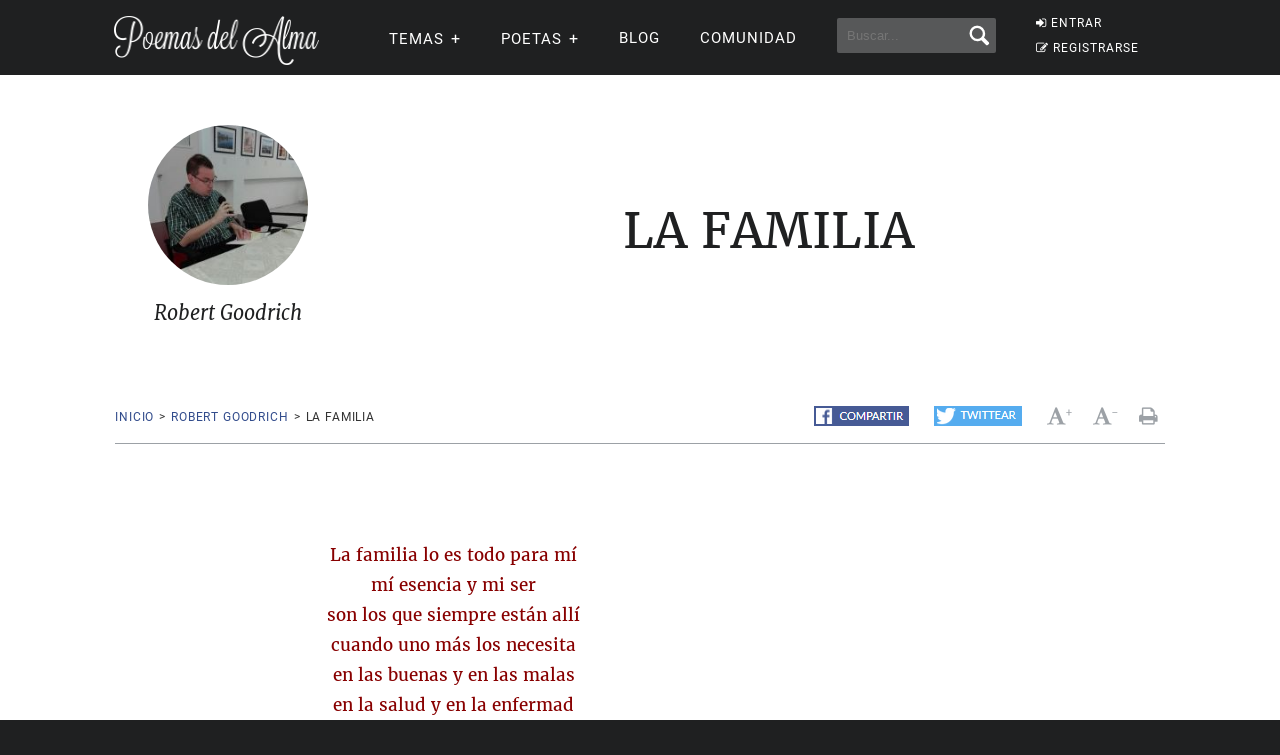

--- FILE ---
content_type: text/html; charset=utf-8
request_url: https://www.google.com/recaptcha/api2/aframe
body_size: 268
content:
<!DOCTYPE HTML><html><head><meta http-equiv="content-type" content="text/html; charset=UTF-8"></head><body><script nonce="SdQOa1BgVLHVZc8rRNY4wA">/** Anti-fraud and anti-abuse applications only. See google.com/recaptcha */ try{var clients={'sodar':'https://pagead2.googlesyndication.com/pagead/sodar?'};window.addEventListener("message",function(a){try{if(a.source===window.parent){var b=JSON.parse(a.data);var c=clients[b['id']];if(c){var d=document.createElement('img');d.src=c+b['params']+'&rc='+(localStorage.getItem("rc::a")?sessionStorage.getItem("rc::b"):"");window.document.body.appendChild(d);sessionStorage.setItem("rc::e",parseInt(sessionStorage.getItem("rc::e")||0)+1);localStorage.setItem("rc::h",'1769950796494');}}}catch(b){}});window.parent.postMessage("_grecaptcha_ready", "*");}catch(b){}</script></body></html>

--- FILE ---
content_type: application/javascript; charset=utf-8
request_url: https://fundingchoicesmessages.google.com/f/AGSKWxU5LMJ9BE_ohs6yOG5OfnrsOyNJttXKSRrkNdqtUE-xMTYM8XlY9Iv3cc3Kx_e4hqShpYenaVsQ_z-Kii6Exr-p7-C4u4Fe8t1_JGuqnu_PCz2k_Xh2D19XhCr_G58rXSSYnmTktCagmxnIzVaimoU-wejtOLFYG0vTGrdkwi8Mj2qCH4FEscMeB1DO/_/ad.aspx?/bannerad1--ad-rotator-?adflashid=/ads-05.
body_size: -1285
content:
window['52d6d0a9-81b8-4ec2-8c02-b47beae85a48'] = true;

--- FILE ---
content_type: application/javascript
request_url: https://www.poemas-del-alma.com/header-js-3.js
body_size: 223
content:
  window.googletag = window.googletag || {cmd: []};
  var interstitialSlot;
  googletag.cmd.push(function() {
    
    var mapping2 = googletag.sizeMapping()
                            .addSize([600, 0], [[300, 250], [728, 90], [336, 280], [970, 250], [970, 90],[728, 250]])
                            .addSize([0, 0], [[300, 250], [336, 280]])
                            .build();
                            
    var mapping3 = googletag.sizeMapping()
                            .addSize([600, 0], [[300, 600],[336, 280],[300, 250],[160, 600],[120, 600]])
                            .addSize([0, 0], [])
                            .build();
                            
    var mapping4 = googletag.sizeMapping()
                            .addSize([600, 0], [[336, 280], [300, 250]])
                            .addSize([0, 0], [])
                            .build();
                            
        var mapping5 = googletag.sizeMapping()
                            .addSize([600, 0], [])
                            .addSize([0, 0], [[336, 280], [300, 250], [300, 600]])
                            .build();
                            
    googletag.defineSlot('/22357687369/poemas_top', [[300, 250], [728, 90], [336, 280], [970, 250], [970, 90],[728, 250]], 'div-gpt-ad-1595426456480-0')
             .defineSizeMapping(mapping2)
             .setTargeting('test', 'lazyload')
             .addService(googletag.pubads());
    
    googletag.defineSlot('/22357687369/Poemas_2nd_ad', [[300, 250], [300, 600], [336, 280]], 'div-gpt-ad-1595426548562-0')
             .defineSizeMapping(mapping5)
             .setTargeting('test', 'lazyload')
             .addService(googletag.pubads()); 
             
     
     googletag.defineSlot('/22357687369/poemas_sticky', [[300, 600],[336, 280],[300, 250],[160, 600],[120, 600]], 'div-gpt-ad-1654732384803-0')
             .defineSizeMapping(mapping3)
             .setTargeting('test', 'lazyload')
             .addService(googletag.pubads());  
             
     googletag.defineSlot('/22357687369/poemas_pre_sticky', [[336, 280], [300, 250]], 'div-gpt-ad-1654732384803-2')
             .defineSizeMapping(mapping4)
             .setTargeting('test', 'lazyload')
             .addService(googletag.pubads());  
             
     googletag.defineSlot('/22357687369/poemas_del_alma_lo', [1, 1], 'div-gpt-ad-1655083191263-0').setTargeting('test', 'lazyload').addService(googletag.pubads());
    
    interstitialSlot = googletag.defineOutOfPageSlot('/22357687369/Poemas_interstitial',googletag.enums.OutOfPageFormat.INTERSTITIAL);

        if (interstitialSlot) {
          interstitialSlot.addService(googletag.pubads());
          
        }
    
    googletag.pubads().enableLazyLoad({
  fetchMarginPercent: 300,  // Fetch slots within 1 viewports.
  renderMarginPercent: 200,  // Render slots within 1 viewports.
  mobileScaling: 1.3  // Double the above values on mobile.
});
    googletag.pubads().enableSingleRequest();
    googletag.pubads().collapseEmptyDivs();
    googletag.enableServices();
  });